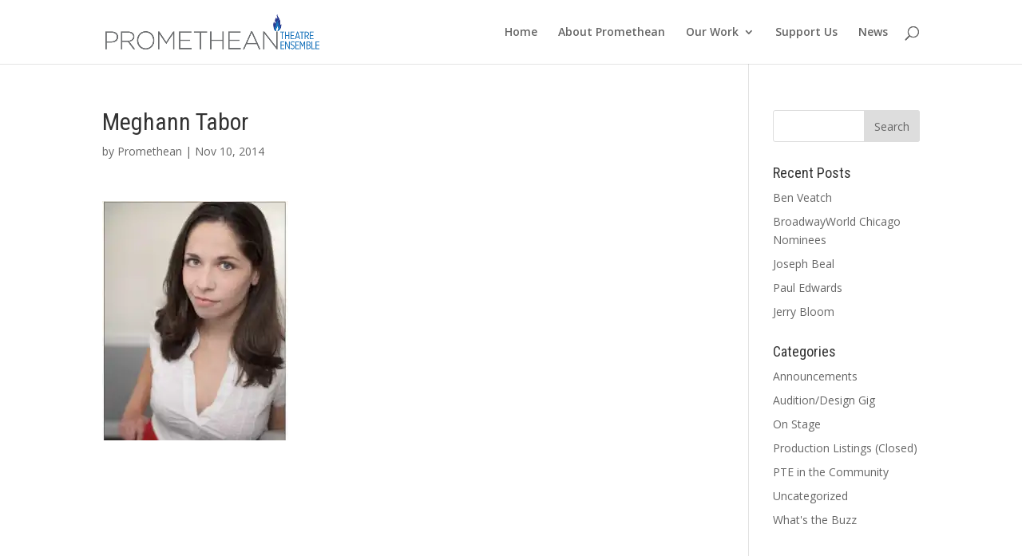

--- FILE ---
content_type: text/html; charset=UTF-8
request_url: https://www.prometheantheatre.org/meghann-tabor-2/
body_size: 5888
content:
<!DOCTYPE html>
<html lang="en-US">
<head>
	<meta charset="UTF-8" />
<meta http-equiv="X-UA-Compatible" content="IE=edge">
	<link rel="pingback" href="https://www.prometheantheatre.org/xmlrpc.php" />

	<script type="text/javascript">
		document.documentElement.className = 'js';
	</script>

	<script>var et_site_url='https://www.prometheantheatre.org';var et_post_id='239';function et_core_page_resource_fallback(a,b){"undefined"===typeof b&&(b=a.sheet.cssRules&&0===a.sheet.cssRules.length);b&&(a.onerror=null,a.onload=null,a.href?a.href=et_site_url+"/?et_core_page_resource="+a.id+et_post_id:a.src&&(a.src=et_site_url+"/?et_core_page_resource="+a.id+et_post_id))}
</script><title>Meghann Tabor | Promethean Theatre Ensemble</title>
<link rel='dns-prefetch' href='//s0.wp.com' />
<link rel='dns-prefetch' href='//fonts.googleapis.com' />
<link rel='dns-prefetch' href='//s.w.org' />
<link rel="alternate" type="application/rss+xml" title="Promethean Theatre Ensemble &raquo; Feed" href="https://www.prometheantheatre.org/feed/" />
<link rel="alternate" type="application/rss+xml" title="Promethean Theatre Ensemble &raquo; Comments Feed" href="https://www.prometheantheatre.org/comments/feed/" />
<link rel="alternate" type="application/rss+xml" title="Promethean Theatre Ensemble &raquo; Meghann Tabor Comments Feed" href="https://www.prometheantheatre.org/feed/?attachment_id=239" />
		<script type="text/javascript">
			window._wpemojiSettings = {"baseUrl":"https:\/\/s.w.org\/images\/core\/emoji\/11\/72x72\/","ext":".png","svgUrl":"https:\/\/s.w.org\/images\/core\/emoji\/11\/svg\/","svgExt":".svg","source":{"concatemoji":"https:\/\/www.prometheantheatre.org\/wp-includes\/js\/wp-emoji-release.min.js?ver=4.9.28"}};
			!function(e,a,t){var n,r,o,i=a.createElement("canvas"),p=i.getContext&&i.getContext("2d");function s(e,t){var a=String.fromCharCode;p.clearRect(0,0,i.width,i.height),p.fillText(a.apply(this,e),0,0);e=i.toDataURL();return p.clearRect(0,0,i.width,i.height),p.fillText(a.apply(this,t),0,0),e===i.toDataURL()}function c(e){var t=a.createElement("script");t.src=e,t.defer=t.type="text/javascript",a.getElementsByTagName("head")[0].appendChild(t)}for(o=Array("flag","emoji"),t.supports={everything:!0,everythingExceptFlag:!0},r=0;r<o.length;r++)t.supports[o[r]]=function(e){if(!p||!p.fillText)return!1;switch(p.textBaseline="top",p.font="600 32px Arial",e){case"flag":return s([55356,56826,55356,56819],[55356,56826,8203,55356,56819])?!1:!s([55356,57332,56128,56423,56128,56418,56128,56421,56128,56430,56128,56423,56128,56447],[55356,57332,8203,56128,56423,8203,56128,56418,8203,56128,56421,8203,56128,56430,8203,56128,56423,8203,56128,56447]);case"emoji":return!s([55358,56760,9792,65039],[55358,56760,8203,9792,65039])}return!1}(o[r]),t.supports.everything=t.supports.everything&&t.supports[o[r]],"flag"!==o[r]&&(t.supports.everythingExceptFlag=t.supports.everythingExceptFlag&&t.supports[o[r]]);t.supports.everythingExceptFlag=t.supports.everythingExceptFlag&&!t.supports.flag,t.DOMReady=!1,t.readyCallback=function(){t.DOMReady=!0},t.supports.everything||(n=function(){t.readyCallback()},a.addEventListener?(a.addEventListener("DOMContentLoaded",n,!1),e.addEventListener("load",n,!1)):(e.attachEvent("onload",n),a.attachEvent("onreadystatechange",function(){"complete"===a.readyState&&t.readyCallback()})),(n=t.source||{}).concatemoji?c(n.concatemoji):n.wpemoji&&n.twemoji&&(c(n.twemoji),c(n.wpemoji)))}(window,document,window._wpemojiSettings);
		</script>
		<meta content="Divi v.4.6.3" name="generator"/><style type="text/css">
img.wp-smiley,
img.emoji {
	display: inline !important;
	border: none !important;
	box-shadow: none !important;
	height: 1em !important;
	width: 1em !important;
	margin: 0 .07em !important;
	vertical-align: -0.1em !important;
	background: none !important;
	padding: 0 !important;
}
</style>
<link rel='stylesheet' id='divi-style-css'  href='https://www.prometheantheatre.org/wp-content/themes/Divi/style.css?ver=4.6.3' type='text/css' media='all' />
<link rel='stylesheet' id='et-builder-googlefonts-cached-css'  href='https://fonts.googleapis.com/css?family=Roboto+Condensed:300,300italic,regular,italic,700,700italic|Open+Sans:300,300italic,regular,italic,600,600italic,700,700italic,800,800italic&#038;subset=cyrillic,greek,vietnamese,latin,greek-ext,latin-ext,cyrillic-ext&#038;display=swap' type='text/css' media='all' />
<link rel='stylesheet' id='dashicons-css'  href='https://www.prometheantheatre.org/wp-includes/css/dashicons.min.css?ver=4.9.28' type='text/css' media='all' />
<link rel='stylesheet' id='jetpack_css-css'  href='https://www.prometheantheatre.org/wp-content/plugins/jetpack/css/jetpack.css?ver=6.6.5' type='text/css' media='all' />
<script type='text/javascript' src='https://www.prometheantheatre.org/wp-includes/js/jquery/jquery.js?ver=1.12.4'></script>
<script type='text/javascript' src='https://www.prometheantheatre.org/wp-includes/js/jquery/jquery-migrate.min.js?ver=1.4.1'></script>
<script type='text/javascript' src='https://www.prometheantheatre.org/wp-content/themes/Divi/core/admin/js/es6-promise.auto.min.js?ver=4.9.28'></script>
<script type='text/javascript'>
/* <![CDATA[ */
var et_core_api_spam_recaptcha = {"site_key":"","page_action":{"action":"meghann_tabor_2"}};
/* ]]> */
</script>
<script type='text/javascript' src='https://www.prometheantheatre.org/wp-content/themes/Divi/core/admin/js/recaptcha.js?ver=4.9.28'></script>
<link rel='https://api.w.org/' href='https://www.prometheantheatre.org/wp-json/' />
<link rel="EditURI" type="application/rsd+xml" title="RSD" href="https://www.prometheantheatre.org/xmlrpc.php?rsd" />
<link rel="wlwmanifest" type="application/wlwmanifest+xml" href="https://www.prometheantheatre.org/wp-includes/wlwmanifest.xml" /> 
<link rel='shortlink' href='https://wp.me/a8Ojs1-3R' />
<link rel="alternate" type="application/json+oembed" href="https://www.prometheantheatre.org/wp-json/oembed/1.0/embed?url=https%3A%2F%2Fwww.prometheantheatre.org%2Fmeghann-tabor-2%2F" />
<link rel="alternate" type="text/xml+oembed" href="https://www.prometheantheatre.org/wp-json/oembed/1.0/embed?url=https%3A%2F%2Fwww.prometheantheatre.org%2Fmeghann-tabor-2%2F&#038;format=xml" />

<link rel='dns-prefetch' href='//v0.wordpress.com'/>
<link rel='dns-prefetch' href='//i0.wp.com'/>
<link rel='dns-prefetch' href='//i1.wp.com'/>
<link rel='dns-prefetch' href='//i2.wp.com'/>
<style type='text/css'>img#wpstats{display:none}</style><meta name="viewport" content="width=device-width, initial-scale=1.0, maximum-scale=1.0, user-scalable=0" /><link rel="shortcut icon" href="/wp-content/uploads/2017/05/tiny_flame.png" /><!-- Global site tag (gtag.js) - Google Analytics -->
<script async src="https://www.googletagmanager.com/gtag/js?id=UA-87248996-1"></script>
<script>
  window.dataLayer = window.dataLayer || [];
  function gtag(){dataLayer.push(arguments);}
  gtag('js', new Date());

  gtag('config', 'UA-87248996-1');
</script><link rel="stylesheet" id="et-divi-customizer-global-cached-inline-styles" href="https://www.prometheantheatre.org/wp-content/et-cache/global/et-divi-customizer-global-17686293331322.min.css" onerror="et_core_page_resource_fallback(this, true)" onload="et_core_page_resource_fallback(this)" /></head>
<body class="attachment attachment-template-default single single-attachment postid-239 attachmentid-239 attachment-jpeg et_button_no_icon et_pb_button_helper_class et_fixed_nav et_show_nav et_primary_nav_dropdown_animation_fade et_secondary_nav_dropdown_animation_fade et_header_style_left et_pb_footer_columns3 et_cover_background et_pb_gutter osx et_pb_gutters3 et_right_sidebar et_divi_theme et-db et_minified_js et_minified_css">
	<div id="page-container">

	
	
			<header id="main-header" data-height-onload="66">
			<div class="container clearfix et_menu_container">
							<div class="logo_container">
					<span class="logo_helper"></span>
					<a href="https://www.prometheantheatre.org/">
						<img src="/wp-content/uploads/2017/05/promethean-colorCS3.png" alt="Promethean Theatre Ensemble" id="logo" data-height-percentage="54" />
					</a>
				</div>
							<div id="et-top-navigation" data-height="66" data-fixed-height="40">
											<nav id="top-menu-nav">
						<ul id="top-menu" class="nav"><li id="menu-item-76" class="menu-item menu-item-type-post_type menu-item-object-page menu-item-home menu-item-76"><a href="https://www.prometheantheatre.org/">Home</a></li>
<li id="menu-item-128" class="menu-item menu-item-type-post_type menu-item-object-page menu-item-128"><a href="https://www.prometheantheatre.org/about-promethean-theatre-ensemble/">About Promethean</a></li>
<li id="menu-item-3146" class="menu-item menu-item-type-custom menu-item-object-custom menu-item-has-children menu-item-3146"><a href="#">Our Work</a>
<ul class="sub-menu">
	<li id="menu-item-75" class="menu-item menu-item-type-post_type menu-item-object-page menu-item-75"><a href="https://www.prometheantheatre.org/on-and-off-stage/">On and Off Stage</a></li>
	<li id="menu-item-3148" class="menu-item menu-item-type-post_type menu-item-object-page menu-item-3148"><a href="https://www.prometheantheatre.org/in-the-community/">In the Community</a></li>
	<li id="menu-item-3147" class="menu-item menu-item-type-post_type menu-item-object-page menu-item-3147"><a href="https://www.prometheantheatre.org/diversity-equity-and-inclusion-initiatives/">Diversity, Equity, and Inclusion Initiatives</a></li>
	<li id="menu-item-5239" class="menu-item menu-item-type-post_type menu-item-object-page menu-item-5239"><a href="https://www.prometheantheatre.org/about-promethean-theatre-ensemble/production-history/">Production History</a></li>
	<li id="menu-item-2629" class="menu-item menu-item-type-post_type menu-item-object-page menu-item-2629"><a href="https://www.prometheantheatre.org/work-with-us/">Work with Us</a></li>
</ul>
</li>
<li id="menu-item-129" class="menu-item menu-item-type-post_type menu-item-object-page menu-item-129"><a href="https://www.prometheantheatre.org/support-promethean-theatre-ensemble/">Support Us</a></li>
<li id="menu-item-1563" class="menu-item menu-item-type-post_type menu-item-object-page menu-item-1563"><a href="https://www.prometheantheatre.org/pte-news/">News</a></li>
</ul>						</nav>
					
					
					
										<div id="et_top_search">
						<span id="et_search_icon"></span>
					</div>
					
					<div id="et_mobile_nav_menu">
				<div class="mobile_nav closed">
					<span class="select_page">Select Page</span>
					<span class="mobile_menu_bar mobile_menu_bar_toggle"></span>
				</div>
			</div>				</div> <!-- #et-top-navigation -->
			</div> <!-- .container -->
			<div class="et_search_outer">
				<div class="container et_search_form_container">
					<form role="search" method="get" class="et-search-form" action="https://www.prometheantheatre.org/">
					<input type="search" class="et-search-field" placeholder="Search &hellip;" value="" name="s" title="Search for:" />					</form>
					<span class="et_close_search_field"></span>
				</div>
			</div>
		</header> <!-- #main-header -->
			<div id="et-main-area">
	
<div id="main-content">
		<div class="container">
		<div id="content-area" class="clearfix">
			<div id="left-area">
											<article id="post-239" class="et_pb_post post-239 attachment type-attachment status-inherit hentry">
											<div class="et_post_meta_wrapper">
							<h1 class="entry-title">Meghann Tabor</h1>

						<p class="post-meta"> by <span class="author vcard"><a href="https://www.prometheantheatre.org/news/author/pte_admin/" title="Posts by Promethean" rel="author">Promethean</a></span> | <span class="published">Nov 10, 2014</span></p>
												</div> <!-- .et_post_meta_wrapper -->
				
					<div class="entry-content">
					<p class="attachment"><a href='https://i0.wp.com/www.prometheantheatre.org/wp-content/uploads/2014/11/Meghann-Tabor.jpg?ssl=1'><img width="233" height="300" src="https://i0.wp.com/www.prometheantheatre.org/wp-content/uploads/2014/11/Meghann-Tabor.jpg?fit=233%2C300&amp;ssl=1" class="attachment-medium size-medium" alt="" srcset="https://i0.wp.com/www.prometheantheatre.org/wp-content/uploads/2014/11/Meghann-Tabor.jpg?w=424&amp;ssl=1 424w, https://i0.wp.com/www.prometheantheatre.org/wp-content/uploads/2014/11/Meghann-Tabor.jpg?resize=233%2C300&amp;ssl=1 233w" sizes="(max-width: 233px) 100vw, 233px" /></a></p>
					</div> <!-- .entry-content -->
					<div class="et_post_meta_wrapper">
										</div> <!-- .et_post_meta_wrapper -->
				</article> <!-- .et_pb_post -->

						</div> <!-- #left-area -->

				<div id="sidebar">
		<div id="search-2" class="et_pb_widget widget_search"><form role="search" method="get" id="searchform" class="searchform" action="https://www.prometheantheatre.org/">
				<div>
					<label class="screen-reader-text" for="s">Search for:</label>
					<input type="text" value="" name="s" id="s" />
					<input type="submit" id="searchsubmit" value="Search" />
				</div>
			</form></div> <!-- end .et_pb_widget -->		<div id="recent-posts-2" class="et_pb_widget widget_recent_entries">		<h4 class="widgettitle">Recent Posts</h4>		<ul>
											<li>
					<a href="https://www.prometheantheatre.org/news/ben-veatch/">Ben Veatch</a>
									</li>
											<li>
					<a href="https://www.prometheantheatre.org/news/broadwayworld-chicago-nominees/">BroadwayWorld Chicago Nominees</a>
									</li>
											<li>
					<a href="https://www.prometheantheatre.org/news/joseph-beal/">Joseph Beal</a>
									</li>
											<li>
					<a href="https://www.prometheantheatre.org/news/paul-edwards/">Paul Edwards</a>
									</li>
											<li>
					<a href="https://www.prometheantheatre.org/news/jerry-bloom/">Jerry Bloom</a>
									</li>
					</ul>
		</div> <!-- end .et_pb_widget --><div id="categories-2" class="et_pb_widget widget_categories"><h4 class="widgettitle">Categories</h4>		<ul>
	<li class="cat-item cat-item-36"><a href="https://www.prometheantheatre.org/news/category/announcements/" >Announcements</a>
</li>
	<li class="cat-item cat-item-9"><a href="https://www.prometheantheatre.org/news/category/audition-design-gig/" >Audition/Design Gig</a>
</li>
	<li class="cat-item cat-item-32"><a href="https://www.prometheantheatre.org/news/category/on-stage/" >On Stage</a>
</li>
	<li class="cat-item cat-item-34"><a href="https://www.prometheantheatre.org/news/category/production-listings-closed/" >Production Listings (Closed)</a>
</li>
	<li class="cat-item cat-item-35"><a href="https://www.prometheantheatre.org/news/category/pte-in-the-community/" >PTE in the Community</a>
</li>
	<li class="cat-item cat-item-1"><a href="https://www.prometheantheatre.org/news/category/uncategorized/" >Uncategorized</a>
</li>
	<li class="cat-item cat-item-33"><a href="https://www.prometheantheatre.org/news/category/whats-the-buzz/" >What&#039;s the Buzz</a>
</li>
		</ul>
</div> <!-- end .et_pb_widget -->	</div> <!-- end #sidebar -->
		</div> <!-- #content-area -->
	</div> <!-- .container -->
	</div> <!-- #main-content -->


			<footer id="main-footer">
				
<div class="container">
    <div id="footer-widgets" class="clearfix">
		<div class="footer-widget"><div id="text-2" class="fwidget et_pb_widget widget_text">			<div class="textwidget"><p><a href="https://www.prometheantheatre.org/"><img src="/wp-content/uploads/2017/05/promethean-colorCS3.png"></a></p>
<p>Office:<br />
4627 N Paulina St., #2<br />
Chicago, IL 60640</p>
<p><em>For box office inquiries, please follow the links to the show in question for venue and ticketing information.</em>  </p>
</div>
		</div> <!-- end .fwidget --></div> <!-- end .footer-widget --><div class="footer-widget"><div id="text-4" class="fwidget et_pb_widget widget_text">			<div class="textwidget"></div>
		</div> <!-- end .fwidget --></div> <!-- end .footer-widget --><div class="footer-widget"><div id="text-6" class="fwidget et_pb_widget widget_text"><h4 class="title">Contact Us</h4>			<div class="textwidget"><p>General inquiries: <a href="mailto:artistic@prometheantheatre.org">Email</a><br />
Box office: <a href="mailto:boxoffice@prometheantheatre.org">Email</a><br />
Sponsorship/Donations: <a href="mailto:artistic@prometheantheatre.org">Email</a></p>
</div>
		</div> <!-- end .fwidget --></div> <!-- end .footer-widget -->    </div> <!-- #footer-widgets -->
</div>    <!-- .container -->

		
				<div id="footer-bottom">
					<div class="container clearfix">
				<ul class="et-social-icons">

	<li class="et-social-icon et-social-facebook">
		<a href="http://facebook.com/prometheantheatre" class="icon">
			<span>Facebook</span>
		</a>
	</li>
	<li class="et-social-icon et-social-twitter">
		<a href="http://twitter.com/PrometheanThtr" class="icon">
			<span>Twitter</span>
		</a>
	</li>

</ul><p id="footer-info">Designed by <a href="http://www.elegantthemes.com" title="Premium WordPress Themes">Elegant Themes</a> | Powered by <a href="http://www.wordpress.org">WordPress</a></p>					</div>	<!-- .container -->
				</div>
			</footer> <!-- #main-footer -->
		</div> <!-- #et-main-area -->


	</div> <!-- #page-container -->

	<script type='text/javascript' src='https://www.prometheantheatre.org/wp-content/plugins/jetpack/_inc/build/photon/photon.min.js?ver=20130122'></script>
<script type='text/javascript' src='https://s0.wp.com/wp-content/js/devicepx-jetpack.js?ver=202604'></script>
<script type='text/javascript' src='https://www.prometheantheatre.org/wp-includes/js/comment-reply.min.js?ver=4.9.28'></script>
<script type='text/javascript'>
/* <![CDATA[ */
var DIVI = {"item_count":"%d Item","items_count":"%d Items"};
var et_shortcodes_strings = {"previous":"Previous","next":"Next"};
var et_pb_custom = {"ajaxurl":"https:\/\/www.prometheantheatre.org\/wp-admin\/admin-ajax.php","images_uri":"https:\/\/www.prometheantheatre.org\/wp-content\/themes\/Divi\/images","builder_images_uri":"https:\/\/www.prometheantheatre.org\/wp-content\/themes\/Divi\/includes\/builder\/images","et_frontend_nonce":"9884093574","subscription_failed":"Please, check the fields below to make sure you entered the correct information.","et_ab_log_nonce":"bd9bdacb93","fill_message":"Please, fill in the following fields:","contact_error_message":"Please, fix the following errors:","invalid":"Invalid email","captcha":"Captcha","prev":"Prev","previous":"Previous","next":"Next","wrong_captcha":"You entered the wrong number in captcha.","wrong_checkbox":"Checkbox","ignore_waypoints":"no","is_divi_theme_used":"1","widget_search_selector":".widget_search","ab_tests":[],"is_ab_testing_active":"","page_id":"239","unique_test_id":"","ab_bounce_rate":"5","is_cache_plugin_active":"yes","is_shortcode_tracking":"","tinymce_uri":""}; var et_builder_utils_params = {"condition":{"diviTheme":true,"extraTheme":false},"scrollLocations":["app","top"],"builderScrollLocations":{"desktop":"app","tablet":"app","phone":"app"},"onloadScrollLocation":"app","builderType":"fe"}; var et_frontend_scripts = {"builderCssContainerPrefix":"#et-boc","builderCssLayoutPrefix":"#et-boc .et-l"};
var et_pb_box_shadow_elements = [];
var et_pb_motion_elements = {"desktop":[],"tablet":[],"phone":[]};
var et_pb_sticky_elements = [];
/* ]]> */
</script>
<script type='text/javascript' src='https://www.prometheantheatre.org/wp-content/themes/Divi/js/custom.unified.js?ver=4.6.3'></script>
<script type='text/javascript'>
/* <![CDATA[ */
var et_modules_wrapper = {"builderCssContainerPrefix":"#et-boc","builderCssLayoutPrefix":"#et-boc .et-l"};
/* ]]> */
</script>
<script type='text/javascript' src='https://www.prometheantheatre.org/wp-content/themes/Divi/includes/builder/scripts/cpt-modules-wrapper.js?ver=4.6.3'></script>
<script type='text/javascript' src='https://www.prometheantheatre.org/wp-content/themes/Divi/core/admin/js/common.js?ver=4.6.3'></script>
<script type='text/javascript' src='https://www.prometheantheatre.org/wp-includes/js/wp-embed.min.js?ver=4.9.28'></script>
<script type='text/javascript' src='https://stats.wp.com/e-202604.js' async='async' defer='defer'></script>
<script type='text/javascript'>
	_stq = window._stq || [];
	_stq.push([ 'view', {v:'ext',j:'1:6.6.5',blog:'130201861',post:'239',tz:'-6',srv:'www.prometheantheatre.org'} ]);
	_stq.push([ 'clickTrackerInit', '130201861', '239' ]);
</script>
</body>
</html>
